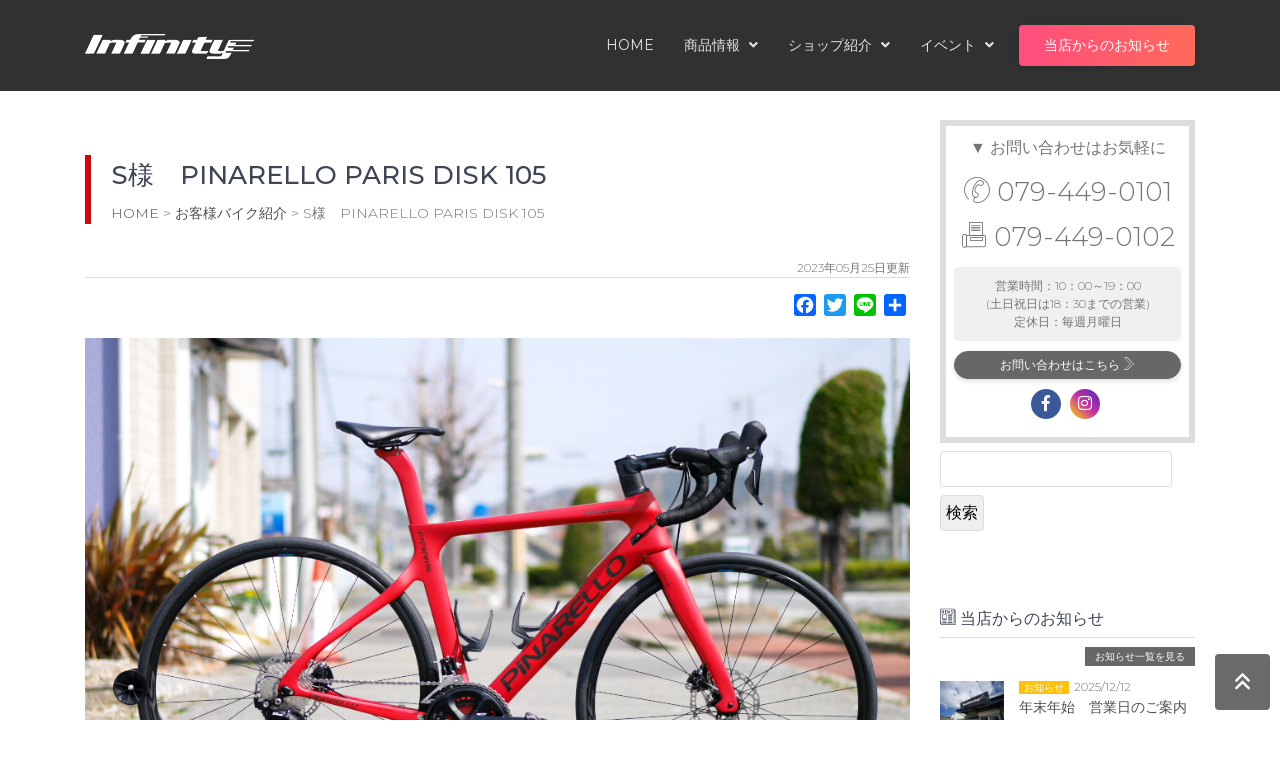

--- FILE ---
content_type: text/html; charset=UTF-8
request_url: https://infinity-jp.com/complete_bike/s%E6%A7%98%E3%80%80pinarello-paris-disk-105-2/
body_size: 13784
content:
<!DOCTYPE html>
<html lang="ja">
<head>
<!-- Global site tag (gtag.js) - Google Analytics -->
<script async src="https://www.googletagmanager.com/gtag/js?id=UA-11672745-1"></script>
<script>
window.dataLayer = window.dataLayer || [];
function gtag(){dataLayer.push(arguments);}
gtag('js', new Date());
gtag('config', 'UA-11672745-1');
</script>
<meta charset="UTF-8">
<title>  S様　PINARELLO PARIS DISK 105 : -INFINITY-兵庫県唯一のロードバイクを専門とするショップです。</title>
<meta http-equiv="X-UA-Compatible" content="IE=edge">
<meta name="viewport" content="width=device-width,initial-scale=1">
<meta name="description" content="インフィニティーは兵庫県唯一のロードバイクを専門とするショップです。 西日本のレジャー産業を盛り上げるため、スポーツサイクルに本気で取り組んでいます！ とにかくスポーツを楽しみたい方、初めてで良く分からないという方もお気軽にご来店下さい！ 他では見かけない多数の試乗車もご用意して、皆様のお越しをお待ちしております！ 取り扱いメーカーはピナレロ,コルナゴ,スコット,キャノンデール,ウィリエールなど多数。 ホイールは世界一軽量のライトウェイトを展示しております。 ぜひ一度ご来店ください。">
<!-- OGPタグ/twitterカード ------------------------------------------------------>
<meta property="og:url" content="ページのURL" />
<meta property="og:title" content="ページのタイトル" />
<meta property="og:type" content="ページのタイプ">
<meta property="og:description" content="記事の抜粋" />
<meta property="og:image" content="画像のURL" />
<meta name="twitter:card" content="カード種類" />
<meta property="og:site_name" content="サイト名" />
<meta property="og:locale" content="ja_JP" />
<!-- URLの正規化 ------------------------------------------------------>
<link rel="canonical" href="infinity-jp.com">
<!-- サイトアイコン ------------------------------------------------------>
<link rel="icon" href="画像URL" sizes="16x16" type="https://infinity-jp.com/wp-content/themes/re/images/icon16.png">
<link rel="icon" href="画像URL" sizes="32x32" type="https://infinity-jp.com/wp-content/themes/re/images/icon32.png">
<link rel="icon" href="画像URL" sizes="48x48" type="https://infinity-jp.com/wp-content/themes/re/images/icon48.png">
<link rel="icon" href="画像URL" sizes="62x62" type="https://infinity-jp.com/wp-content/themes/re/images/icon62.png">
<!-- スマホ用アイコン画像 ------------------------------------------------------>
<link rel="apple-touch-icon-precomposed" href="https://infinity-jp.com/wp-content/themes/re/images/icon150.png" />
<!-- Windows用タイル設定 ------------------------------------------------------>
<meta name="msapplication-TileImage" content="https://infinity-jp.com/wp-content/themes/re/images/icon270.png" />
<meta name="msapplication-TileColor" content="カラーコード（例：#F89174）" />
<!-- 電話番号・メールアドレスの変換設定 ------------------------------------------------------>
<meta name="format-detection" content="email=no,telephone=no,address=no">
<!-- Bootstrap Core CSS -->
<link href="https://infinity-jp.com/wp-content/themes/re/assets/node_modules/bootstrap/css/bootstrap.min.css" rel="stylesheet">
<!-- アニメーション CSS -->
<link href="https://infinity-jp.com/wp-content/themes/re/assets/node_modules/aos/dist/aos.css" rel="stylesheet">
<!-- This page slider css -->
<link href="https://infinity-jp.com/wp-content/themes/re/assets/node_modules/bootstrap-touch-slider/bootstrap-touch-slider.css" rel="stylesheet" media="all">
<!-- OWLSLIDER css -->
<link href="https://infinity-jp.com/wp-content/themes/re/assets/node_modules/owl.carousel/dist/assets/owl.theme.green.css" rel="stylesheet">
<!-- ページ要素css -->
<link href="https://infinity-jp.com/wp-content/themes/re/css/compornent.css" rel="stylesheet">
<!-- User css -->
<link href="https://infinity-jp.com/wp-content/themes/re/css/style.css" rel="stylesheet">
<link href="https://infinity-jp.com/wp-content/themes/re/css/user.css" rel="stylesheet">
<!-- fontawesome -->
<link rel="stylesheet" href="https://pro.fontawesome.com/releases/v5.0.13/css/all.css" integrity="sha384-oi8o31xSQq8S0RpBcb4FaLB8LJi9AT8oIdmS1QldR8Ui7KUQjNAnDlJjp55Ba8FG" crossorigin="anonymous">
<!-- HTML5 Shim and Respond.js IE8 support of HTML5 elements and media queries -->
<!-- WARNING: Respond.js doesn't work if you view the page via file:// -->
<!--[if lt IE 9]>
<script src="https://oss.maxcdn.com/libs/html5shiv/3.7.0/html5shiv.js"></script>
<script src="https://oss.maxcdn.com/libs/respond.js/1.4.2/respond.min.js"></script>
<![endif]-->
<meta name='robots' content='max-image-preview:large' />
<link rel='dns-prefetch' href='//static.addtoany.com' />
<script type="text/javascript">
window._wpemojiSettings = {"baseUrl":"https:\/\/s.w.org\/images\/core\/emoji\/14.0.0\/72x72\/","ext":".png","svgUrl":"https:\/\/s.w.org\/images\/core\/emoji\/14.0.0\/svg\/","svgExt":".svg","source":{"concatemoji":"https:\/\/infinity-jp.com\/wp-includes\/js\/wp-emoji-release.min.js?ver=6.3.7"}};
/*! This file is auto-generated */
!function(i,n){var o,s,e;function c(e){try{var t={supportTests:e,timestamp:(new Date).valueOf()};sessionStorage.setItem(o,JSON.stringify(t))}catch(e){}}function p(e,t,n){e.clearRect(0,0,e.canvas.width,e.canvas.height),e.fillText(t,0,0);var t=new Uint32Array(e.getImageData(0,0,e.canvas.width,e.canvas.height).data),r=(e.clearRect(0,0,e.canvas.width,e.canvas.height),e.fillText(n,0,0),new Uint32Array(e.getImageData(0,0,e.canvas.width,e.canvas.height).data));return t.every(function(e,t){return e===r[t]})}function u(e,t,n){switch(t){case"flag":return n(e,"\ud83c\udff3\ufe0f\u200d\u26a7\ufe0f","\ud83c\udff3\ufe0f\u200b\u26a7\ufe0f")?!1:!n(e,"\ud83c\uddfa\ud83c\uddf3","\ud83c\uddfa\u200b\ud83c\uddf3")&&!n(e,"\ud83c\udff4\udb40\udc67\udb40\udc62\udb40\udc65\udb40\udc6e\udb40\udc67\udb40\udc7f","\ud83c\udff4\u200b\udb40\udc67\u200b\udb40\udc62\u200b\udb40\udc65\u200b\udb40\udc6e\u200b\udb40\udc67\u200b\udb40\udc7f");case"emoji":return!n(e,"\ud83e\udef1\ud83c\udffb\u200d\ud83e\udef2\ud83c\udfff","\ud83e\udef1\ud83c\udffb\u200b\ud83e\udef2\ud83c\udfff")}return!1}function f(e,t,n){var r="undefined"!=typeof WorkerGlobalScope&&self instanceof WorkerGlobalScope?new OffscreenCanvas(300,150):i.createElement("canvas"),a=r.getContext("2d",{willReadFrequently:!0}),o=(a.textBaseline="top",a.font="600 32px Arial",{});return e.forEach(function(e){o[e]=t(a,e,n)}),o}function t(e){var t=i.createElement("script");t.src=e,t.defer=!0,i.head.appendChild(t)}"undefined"!=typeof Promise&&(o="wpEmojiSettingsSupports",s=["flag","emoji"],n.supports={everything:!0,everythingExceptFlag:!0},e=new Promise(function(e){i.addEventListener("DOMContentLoaded",e,{once:!0})}),new Promise(function(t){var n=function(){try{var e=JSON.parse(sessionStorage.getItem(o));if("object"==typeof e&&"number"==typeof e.timestamp&&(new Date).valueOf()<e.timestamp+604800&&"object"==typeof e.supportTests)return e.supportTests}catch(e){}return null}();if(!n){if("undefined"!=typeof Worker&&"undefined"!=typeof OffscreenCanvas&&"undefined"!=typeof URL&&URL.createObjectURL&&"undefined"!=typeof Blob)try{var e="postMessage("+f.toString()+"("+[JSON.stringify(s),u.toString(),p.toString()].join(",")+"));",r=new Blob([e],{type:"text/javascript"}),a=new Worker(URL.createObjectURL(r),{name:"wpTestEmojiSupports"});return void(a.onmessage=function(e){c(n=e.data),a.terminate(),t(n)})}catch(e){}c(n=f(s,u,p))}t(n)}).then(function(e){for(var t in e)n.supports[t]=e[t],n.supports.everything=n.supports.everything&&n.supports[t],"flag"!==t&&(n.supports.everythingExceptFlag=n.supports.everythingExceptFlag&&n.supports[t]);n.supports.everythingExceptFlag=n.supports.everythingExceptFlag&&!n.supports.flag,n.DOMReady=!1,n.readyCallback=function(){n.DOMReady=!0}}).then(function(){return e}).then(function(){var e;n.supports.everything||(n.readyCallback(),(e=n.source||{}).concatemoji?t(e.concatemoji):e.wpemoji&&e.twemoji&&(t(e.twemoji),t(e.wpemoji)))}))}((window,document),window._wpemojiSettings);
</script>
<style type="text/css">
img.wp-smiley,
img.emoji {
	display: inline !important;
	border: none !important;
	box-shadow: none !important;
	height: 1em !important;
	width: 1em !important;
	margin: 0 0.07em !important;
	vertical-align: -0.1em !important;
	background: none !important;
	padding: 0 !important;
}
</style>
	<link rel='stylesheet' id='sbi_styles-css' href='https://infinity-jp.com/wp-content/plugins/instagram-feed/css/sbi-styles.min.css?ver=6.2.4' type='text/css' media='all' />
<link rel='stylesheet' id='wp-block-library-css' href='https://infinity-jp.com/wp-includes/css/dist/block-library/style.min.css?ver=6.3.7' type='text/css' media='all' />
<style id='classic-theme-styles-inline-css' type='text/css'>
/*! This file is auto-generated */
.wp-block-button__link{color:#fff;background-color:#32373c;border-radius:9999px;box-shadow:none;text-decoration:none;padding:calc(.667em + 2px) calc(1.333em + 2px);font-size:1.125em}.wp-block-file__button{background:#32373c;color:#fff;text-decoration:none}
</style>
<style id='global-styles-inline-css' type='text/css'>
body{--wp--preset--color--black: #000000;--wp--preset--color--cyan-bluish-gray: #abb8c3;--wp--preset--color--white: #ffffff;--wp--preset--color--pale-pink: #f78da7;--wp--preset--color--vivid-red: #cf2e2e;--wp--preset--color--luminous-vivid-orange: #ff6900;--wp--preset--color--luminous-vivid-amber: #fcb900;--wp--preset--color--light-green-cyan: #7bdcb5;--wp--preset--color--vivid-green-cyan: #00d084;--wp--preset--color--pale-cyan-blue: #8ed1fc;--wp--preset--color--vivid-cyan-blue: #0693e3;--wp--preset--color--vivid-purple: #9b51e0;--wp--preset--gradient--vivid-cyan-blue-to-vivid-purple: linear-gradient(135deg,rgba(6,147,227,1) 0%,rgb(155,81,224) 100%);--wp--preset--gradient--light-green-cyan-to-vivid-green-cyan: linear-gradient(135deg,rgb(122,220,180) 0%,rgb(0,208,130) 100%);--wp--preset--gradient--luminous-vivid-amber-to-luminous-vivid-orange: linear-gradient(135deg,rgba(252,185,0,1) 0%,rgba(255,105,0,1) 100%);--wp--preset--gradient--luminous-vivid-orange-to-vivid-red: linear-gradient(135deg,rgba(255,105,0,1) 0%,rgb(207,46,46) 100%);--wp--preset--gradient--very-light-gray-to-cyan-bluish-gray: linear-gradient(135deg,rgb(238,238,238) 0%,rgb(169,184,195) 100%);--wp--preset--gradient--cool-to-warm-spectrum: linear-gradient(135deg,rgb(74,234,220) 0%,rgb(151,120,209) 20%,rgb(207,42,186) 40%,rgb(238,44,130) 60%,rgb(251,105,98) 80%,rgb(254,248,76) 100%);--wp--preset--gradient--blush-light-purple: linear-gradient(135deg,rgb(255,206,236) 0%,rgb(152,150,240) 100%);--wp--preset--gradient--blush-bordeaux: linear-gradient(135deg,rgb(254,205,165) 0%,rgb(254,45,45) 50%,rgb(107,0,62) 100%);--wp--preset--gradient--luminous-dusk: linear-gradient(135deg,rgb(255,203,112) 0%,rgb(199,81,192) 50%,rgb(65,88,208) 100%);--wp--preset--gradient--pale-ocean: linear-gradient(135deg,rgb(255,245,203) 0%,rgb(182,227,212) 50%,rgb(51,167,181) 100%);--wp--preset--gradient--electric-grass: linear-gradient(135deg,rgb(202,248,128) 0%,rgb(113,206,126) 100%);--wp--preset--gradient--midnight: linear-gradient(135deg,rgb(2,3,129) 0%,rgb(40,116,252) 100%);--wp--preset--font-size--small: 13px;--wp--preset--font-size--medium: 20px;--wp--preset--font-size--large: 36px;--wp--preset--font-size--x-large: 42px;--wp--preset--spacing--20: 0.44rem;--wp--preset--spacing--30: 0.67rem;--wp--preset--spacing--40: 1rem;--wp--preset--spacing--50: 1.5rem;--wp--preset--spacing--60: 2.25rem;--wp--preset--spacing--70: 3.38rem;--wp--preset--spacing--80: 5.06rem;--wp--preset--shadow--natural: 6px 6px 9px rgba(0, 0, 0, 0.2);--wp--preset--shadow--deep: 12px 12px 50px rgba(0, 0, 0, 0.4);--wp--preset--shadow--sharp: 6px 6px 0px rgba(0, 0, 0, 0.2);--wp--preset--shadow--outlined: 6px 6px 0px -3px rgba(255, 255, 255, 1), 6px 6px rgba(0, 0, 0, 1);--wp--preset--shadow--crisp: 6px 6px 0px rgba(0, 0, 0, 1);}:where(.is-layout-flex){gap: 0.5em;}:where(.is-layout-grid){gap: 0.5em;}body .is-layout-flow > .alignleft{float: left;margin-inline-start: 0;margin-inline-end: 2em;}body .is-layout-flow > .alignright{float: right;margin-inline-start: 2em;margin-inline-end: 0;}body .is-layout-flow > .aligncenter{margin-left: auto !important;margin-right: auto !important;}body .is-layout-constrained > .alignleft{float: left;margin-inline-start: 0;margin-inline-end: 2em;}body .is-layout-constrained > .alignright{float: right;margin-inline-start: 2em;margin-inline-end: 0;}body .is-layout-constrained > .aligncenter{margin-left: auto !important;margin-right: auto !important;}body .is-layout-constrained > :where(:not(.alignleft):not(.alignright):not(.alignfull)){max-width: var(--wp--style--global--content-size);margin-left: auto !important;margin-right: auto !important;}body .is-layout-constrained > .alignwide{max-width: var(--wp--style--global--wide-size);}body .is-layout-flex{display: flex;}body .is-layout-flex{flex-wrap: wrap;align-items: center;}body .is-layout-flex > *{margin: 0;}body .is-layout-grid{display: grid;}body .is-layout-grid > *{margin: 0;}:where(.wp-block-columns.is-layout-flex){gap: 2em;}:where(.wp-block-columns.is-layout-grid){gap: 2em;}:where(.wp-block-post-template.is-layout-flex){gap: 1.25em;}:where(.wp-block-post-template.is-layout-grid){gap: 1.25em;}.has-black-color{color: var(--wp--preset--color--black) !important;}.has-cyan-bluish-gray-color{color: var(--wp--preset--color--cyan-bluish-gray) !important;}.has-white-color{color: var(--wp--preset--color--white) !important;}.has-pale-pink-color{color: var(--wp--preset--color--pale-pink) !important;}.has-vivid-red-color{color: var(--wp--preset--color--vivid-red) !important;}.has-luminous-vivid-orange-color{color: var(--wp--preset--color--luminous-vivid-orange) !important;}.has-luminous-vivid-amber-color{color: var(--wp--preset--color--luminous-vivid-amber) !important;}.has-light-green-cyan-color{color: var(--wp--preset--color--light-green-cyan) !important;}.has-vivid-green-cyan-color{color: var(--wp--preset--color--vivid-green-cyan) !important;}.has-pale-cyan-blue-color{color: var(--wp--preset--color--pale-cyan-blue) !important;}.has-vivid-cyan-blue-color{color: var(--wp--preset--color--vivid-cyan-blue) !important;}.has-vivid-purple-color{color: var(--wp--preset--color--vivid-purple) !important;}.has-black-background-color{background-color: var(--wp--preset--color--black) !important;}.has-cyan-bluish-gray-background-color{background-color: var(--wp--preset--color--cyan-bluish-gray) !important;}.has-white-background-color{background-color: var(--wp--preset--color--white) !important;}.has-pale-pink-background-color{background-color: var(--wp--preset--color--pale-pink) !important;}.has-vivid-red-background-color{background-color: var(--wp--preset--color--vivid-red) !important;}.has-luminous-vivid-orange-background-color{background-color: var(--wp--preset--color--luminous-vivid-orange) !important;}.has-luminous-vivid-amber-background-color{background-color: var(--wp--preset--color--luminous-vivid-amber) !important;}.has-light-green-cyan-background-color{background-color: var(--wp--preset--color--light-green-cyan) !important;}.has-vivid-green-cyan-background-color{background-color: var(--wp--preset--color--vivid-green-cyan) !important;}.has-pale-cyan-blue-background-color{background-color: var(--wp--preset--color--pale-cyan-blue) !important;}.has-vivid-cyan-blue-background-color{background-color: var(--wp--preset--color--vivid-cyan-blue) !important;}.has-vivid-purple-background-color{background-color: var(--wp--preset--color--vivid-purple) !important;}.has-black-border-color{border-color: var(--wp--preset--color--black) !important;}.has-cyan-bluish-gray-border-color{border-color: var(--wp--preset--color--cyan-bluish-gray) !important;}.has-white-border-color{border-color: var(--wp--preset--color--white) !important;}.has-pale-pink-border-color{border-color: var(--wp--preset--color--pale-pink) !important;}.has-vivid-red-border-color{border-color: var(--wp--preset--color--vivid-red) !important;}.has-luminous-vivid-orange-border-color{border-color: var(--wp--preset--color--luminous-vivid-orange) !important;}.has-luminous-vivid-amber-border-color{border-color: var(--wp--preset--color--luminous-vivid-amber) !important;}.has-light-green-cyan-border-color{border-color: var(--wp--preset--color--light-green-cyan) !important;}.has-vivid-green-cyan-border-color{border-color: var(--wp--preset--color--vivid-green-cyan) !important;}.has-pale-cyan-blue-border-color{border-color: var(--wp--preset--color--pale-cyan-blue) !important;}.has-vivid-cyan-blue-border-color{border-color: var(--wp--preset--color--vivid-cyan-blue) !important;}.has-vivid-purple-border-color{border-color: var(--wp--preset--color--vivid-purple) !important;}.has-vivid-cyan-blue-to-vivid-purple-gradient-background{background: var(--wp--preset--gradient--vivid-cyan-blue-to-vivid-purple) !important;}.has-light-green-cyan-to-vivid-green-cyan-gradient-background{background: var(--wp--preset--gradient--light-green-cyan-to-vivid-green-cyan) !important;}.has-luminous-vivid-amber-to-luminous-vivid-orange-gradient-background{background: var(--wp--preset--gradient--luminous-vivid-amber-to-luminous-vivid-orange) !important;}.has-luminous-vivid-orange-to-vivid-red-gradient-background{background: var(--wp--preset--gradient--luminous-vivid-orange-to-vivid-red) !important;}.has-very-light-gray-to-cyan-bluish-gray-gradient-background{background: var(--wp--preset--gradient--very-light-gray-to-cyan-bluish-gray) !important;}.has-cool-to-warm-spectrum-gradient-background{background: var(--wp--preset--gradient--cool-to-warm-spectrum) !important;}.has-blush-light-purple-gradient-background{background: var(--wp--preset--gradient--blush-light-purple) !important;}.has-blush-bordeaux-gradient-background{background: var(--wp--preset--gradient--blush-bordeaux) !important;}.has-luminous-dusk-gradient-background{background: var(--wp--preset--gradient--luminous-dusk) !important;}.has-pale-ocean-gradient-background{background: var(--wp--preset--gradient--pale-ocean) !important;}.has-electric-grass-gradient-background{background: var(--wp--preset--gradient--electric-grass) !important;}.has-midnight-gradient-background{background: var(--wp--preset--gradient--midnight) !important;}.has-small-font-size{font-size: var(--wp--preset--font-size--small) !important;}.has-medium-font-size{font-size: var(--wp--preset--font-size--medium) !important;}.has-large-font-size{font-size: var(--wp--preset--font-size--large) !important;}.has-x-large-font-size{font-size: var(--wp--preset--font-size--x-large) !important;}
.wp-block-navigation a:where(:not(.wp-element-button)){color: inherit;}
:where(.wp-block-post-template.is-layout-flex){gap: 1.25em;}:where(.wp-block-post-template.is-layout-grid){gap: 1.25em;}
:where(.wp-block-columns.is-layout-flex){gap: 2em;}:where(.wp-block-columns.is-layout-grid){gap: 2em;}
.wp-block-pullquote{font-size: 1.5em;line-height: 1.6;}
</style>
<link rel='stylesheet' id='contact-form-7-css' href='https://infinity-jp.com/wp-content/plugins/contact-form-7/includes/css/styles.css?ver=5.8.1' type='text/css' media='all' />
<link rel='stylesheet' id='wp-pagenavi-css' href='https://infinity-jp.com/wp-content/plugins/wp-pagenavi/pagenavi-css.css?ver=2.70' type='text/css' media='all' />
<link rel='stylesheet' id='addtoany-css' href='https://infinity-jp.com/wp-content/plugins/add-to-any/addtoany.min.css?ver=1.16' type='text/css' media='all' />
<!--n2css--><script id="addtoany-core-js-before" type="text/javascript">
window.a2a_config=window.a2a_config||{};a2a_config.callbacks=[];a2a_config.overlays=[];a2a_config.templates={};a2a_localize = {
	Share: "共有",
	Save: "ブックマーク",
	Subscribe: "購読",
	Email: "メール",
	Bookmark: "ブックマーク",
	ShowAll: "すべて表示する",
	ShowLess: "小さく表示する",
	FindServices: "サービスを探す",
	FindAnyServiceToAddTo: "追加するサービスを今すぐ探す",
	PoweredBy: "Powered by",
	ShareViaEmail: "メールでシェアする",
	SubscribeViaEmail: "メールで購読する",
	BookmarkInYourBrowser: "ブラウザにブックマーク",
	BookmarkInstructions: "このページをブックマークするには、 Ctrl+D または \u2318+D を押下。",
	AddToYourFavorites: "お気に入りに追加",
	SendFromWebOrProgram: "任意のメールアドレスまたはメールプログラムから送信",
	EmailProgram: "メールプログラム",
	More: "詳細&#8230;",
	ThanksForSharing: "共有ありがとうございます !",
	ThanksForFollowing: "フォローありがとうございます !"
};
</script>
<script type='text/javascript' async src='https://static.addtoany.com/menu/page.js' id='addtoany-core-js'></script>
<script type='text/javascript' src='https://infinity-jp.com/wp-includes/js/jquery/jquery.min.js?ver=3.7.0' id='jquery-core-js'></script>
<script type='text/javascript' src='https://infinity-jp.com/wp-includes/js/jquery/jquery-migrate.min.js?ver=3.4.1' id='jquery-migrate-js'></script>
<script type='text/javascript' async src='https://infinity-jp.com/wp-content/plugins/add-to-any/addtoany.min.js?ver=1.1' id='addtoany-jquery-js'></script>
<link rel="https://api.w.org/" href="https://infinity-jp.com/wp-json/" /><link rel="alternate" type="application/json" href="https://infinity-jp.com/wp-json/wp/v2/complete_bike/40223" /><link rel="EditURI" type="application/rsd+xml" title="RSD" href="https://infinity-jp.com/xmlrpc.php?rsd" />
<meta name="generator" content="WordPress 6.3.7" />
<link rel="canonical" href="https://infinity-jp.com/complete_bike/s%e6%a7%98%e3%80%80pinarello-paris-disk-105-2/" />
<link rel='shortlink' href='https://infinity-jp.com/?p=40223' />
<link rel="alternate" type="application/json+oembed" href="https://infinity-jp.com/wp-json/oembed/1.0/embed?url=https%3A%2F%2Finfinity-jp.com%2Fcomplete_bike%2Fs%25e6%25a7%2598%25e3%2580%2580pinarello-paris-disk-105-2%2F" />
<link rel="alternate" type="text/xml+oembed" href="https://infinity-jp.com/wp-json/oembed/1.0/embed?url=https%3A%2F%2Finfinity-jp.com%2Fcomplete_bike%2Fs%25e6%25a7%2598%25e3%2580%2580pinarello-paris-disk-105-2%2F&#038;format=xml" />
<meta name="generator" content="Elementor 3.16.5; features: e_dom_optimization, e_optimized_assets_loading, additional_custom_breakpoints; settings: css_print_method-external, google_font-enabled, font_display-auto">
</head>
<body class="">
<a href="#main-wrapper" title="ページのトップへ戻る" class="topbtn">
<i class="far fa-angle-double-up"></i>
</a>
<!-- プリローダSTART ============================================================== -->
<div class="preloader">
<div class="loader">
<div class="loader__figure"></div>
<p class="loader__label">インフィニティーのWEBページへようこそ</p>
</div>
</div>
<!-- プリローダEND ============================================================== -->
<!-- main-wrapper START ============================================================== -->
<div id="main-wrapper">
<!-- header START ============================================================== -->
<header class="topbar">
<div class="header6">
<div class="container po-relative">
<nav class="navbar navbar-expand-lg h6-nav-bar">
<a href="/" class="navbar-brand">
<img src="https://infinity-jp.com/wp-content/themes/re/images/logo.png" alt="infinity">
</a>
<button class="navbar-toggler" type="button" data-toggle="collapse" data-target="#h6-info" aria-controls="h6-info" aria-expanded="false" aria-label="Toggle navigation">
<span class="ti-menu"></span>
</button>
<!-- メニュー部分============================================================== -->
<div class="collapse navbar-collapse hover-dropdown font-14 ml-auto" id="h6-info">
<ul class="navbar-nav ml-auto">
<li class="nav-item">
<a class="nav-link" href="/">HOME</a>
</li>
<!-- 商品情報メニュー============================================================== -->
<li class="nav-item dropdown">
<a class="nav-link dropdown-toggle" href="#" id="h6-dropdown" data-toggle="dropdown" aria-haspopup="true" aria-expanded="false">
商品情報 <i class="fa fa-angle-down m-l-5"></i> </a>
<ul class="b-none dropdown-menu font-14 animated fadeInUp">
<li>
<a class="dropdown-item" href="https://infinity-jp.com/item/bikeitem/"><i class="fa fa-angle-right"></i> BIKE</a>
</li>
<li>
<a class="dropdown-item" href="https://infinity-jp.com/item/wheelitem"><i class="fa fa-angle-right"></i> ホイール</a>
</li>
<li>
<a class="dropdown-item" href="https://infinity-jp.com/item/partsitem"><i class="fa fa-angle-right"></i> パーツ</a>
</li>
<li>
<a class="dropdown-item" href="https://infinity-jp.com/item/accessoriesitem"><i class="fa fa-angle-right"></i> アクセサリー</a>
</li>
<li>
<a class="dropdown-item" href="https://infinity-jp.com/item/otheritem"><i class="fa fa-angle-right"></i> その他</a>
</li>
<li>
<a class="dropdown-item" href="https://infinity-jp.com/complete_bike"><i class="fa fa-angle-right"></i> お客様バイク紹介</a>
</li>
</ul>
</li>
<!-- ショップ紹介メニュー============================================================== -->
<li class="nav-item dropdown">
<a class="nav-link dropdown-toggle" href="#" id="h7-dropdown" data-toggle="dropdown" aria-haspopup="true" aria-expanded="false">
ショップ紹介 <i class="fa fa-angle-down m-l-5"></i> </a>
<ul class="b-none dropdown-menu font-14 animated fadeInUp">
<li>
<a class="dropdown-item" href="https://infinity-jp.com/aboutus/"><i class="fa fa-angle-right"></i> インフィニティーとは</a>
</li>
<li>
<a class="dropdown-item" href="https://infinity-jp.com/test-ride/"><i class="fa fa-angle-right"></i> 試乗車</a>
</li>
<li>
<a class="dropdown-item" href="https://infinity-jp.com/carbonrepair/"><i class="fa fa-angle-right"></i> カーボン修理</a>
</li>
<li>
<a class="dropdown-item" href="https://infinity-jp.com/company/"><i class="fa fa-angle-right"></i> 店舗概要</a>
</li>
<li>
<a class="dropdown-item" href="https://infinity-jp.com/お問い合わせ/"><i class="fa fa-angle-right"></i> お問い合わせ</a>
</li>
</ul>
</li>
<!-- イベントメニュー============================================================== -->
<li class="nav-item dropdown">
<a class="nav-link dropdown-toggle" href="#" id="h8-dropdown" data-toggle="dropdown" aria-haspopup="true" aria-expanded="false">
イベント <i class="fa fa-angle-down m-l-5"></i> </a>
<ul class="b-none dropdown-menu font-14 animated fadeInUp">
<li>
<a class="dropdown-item" href="https://infinity-jp.com/ツーリング/"><i class="fa fa-angle-right"></i> ツーリングについて</a>
</li>
<li>
<a class="dropdown-item" href="https://infinity-jp.com/eventblog/"><i class="fa fa-angle-right"></i> ツーリング報告</a>
</li>
</ul>
</li>
</ul>
<!-- お問い合わせ　============================================================== -->
<div class="act-buttons">
<a href="https://infinity-jp.com/post-all/" title="INFINITY BBS"><button class="btn btn-danger-gradiant font-14">当店からのお知らせ</button></a>
</div>
</div>
<!-- メニュー部分終わり==================================== -->
</nav>
</div>
</div>
</header>
<!-- header END ============================================================== --><!-- ページ内容 START ============================================================== -->
<div class="page-wrapper">
<!-- container-fluid START ============================================================== -->
<div class="container-fluid">
<!-- コンテンツ部分 START ============================================================== -->
<div class="container">
<div class="row">
<div class="col-md-9 contents">
<section id="eitor">
<div class="headtitle">
<h1>S様　PINARELLO PARIS DISK 105</h1>
<div class="breadcrumbs">
<!-- Breadcrumb NavXT 7.2.0 -->
<span property="itemListElement" typeof="ListItem"><a property="item" typeof="WebPage" title="-INFINITY-兵庫県唯一のロードバイクを専門とするショップです。へ移動" href="https://infinity-jp.com" class="home"><span property="name">HOME</span></a><meta property="position" content="1"></span> &gt; <span property="itemListElement" typeof="ListItem"><a property="item" typeof="WebPage" title="お客様バイク紹介へ移動する" href="https://infinity-jp.com/complete_bike/" class="archive post-complete_bike-archive" ><span property="name">お客様バイク紹介</span></a><meta property="position" content="2"></span> &gt; <span property="itemListElement" typeof="ListItem"><span property="name" class="post post-complete_bike current-item">S様　PINARELLO PARIS DISK 105</span><meta property="url" content="https://infinity-jp.com/complete_bike/s%e6%a7%98%e3%80%80pinarello-paris-disk-105-2/"><meta property="position" content="3"></span></div>
</div>
<div style="font-size: 12px;" align="right">
2023年05月25日更新
</div>
<div class="edit">

<div class="addtoany_share_save_container addtoany_content addtoany_content_top"><div class="a2a_kit a2a_kit_size_22 addtoany_list" data-a2a-url="https://infinity-jp.com/complete_bike/s%e6%a7%98%e3%80%80pinarello-paris-disk-105-2/" data-a2a-title="S様　PINARELLO PARIS DISK 105"><a class="a2a_button_facebook" href="https://www.addtoany.com/add_to/facebook?linkurl=https%3A%2F%2Finfinity-jp.com%2Fcomplete_bike%2Fs%25e6%25a7%2598%25e3%2580%2580pinarello-paris-disk-105-2%2F&amp;linkname=S%E6%A7%98%E3%80%80PINARELLO%20PARIS%20DISK%20105" title="Facebook" rel="nofollow noopener" target="_blank"></a><a class="a2a_button_twitter" href="https://www.addtoany.com/add_to/twitter?linkurl=https%3A%2F%2Finfinity-jp.com%2Fcomplete_bike%2Fs%25e6%25a7%2598%25e3%2580%2580pinarello-paris-disk-105-2%2F&amp;linkname=S%E6%A7%98%E3%80%80PINARELLO%20PARIS%20DISK%20105" title="Twitter" rel="nofollow noopener" target="_blank"></a><a class="a2a_button_line" href="https://www.addtoany.com/add_to/line?linkurl=https%3A%2F%2Finfinity-jp.com%2Fcomplete_bike%2Fs%25e6%25a7%2598%25e3%2580%2580pinarello-paris-disk-105-2%2F&amp;linkname=S%E6%A7%98%E3%80%80PINARELLO%20PARIS%20DISK%20105" title="Line" rel="nofollow noopener" target="_blank"></a><a class="a2a_dd addtoany_share_save addtoany_share" href="https://www.addtoany.com/share"></a></div></div><p><a href="https://infinity-jp.com/wp-content/uploads/2023/05/P1170419.jpg"><img decoding="async" fetchpriority="high" class="alignnone size-full wp-image-40521" src="https://infinity-jp.com/wp-content/uploads/2023/05/P1170419.jpg" alt="" width="1000" height="667" srcset="https://infinity-jp.com/wp-content/uploads/2023/05/P1170419.jpg 1000w, https://infinity-jp.com/wp-content/uploads/2023/05/P1170419-400x267.jpg 400w, https://infinity-jp.com/wp-content/uploads/2023/05/P1170419-768x512.jpg 768w" sizes="(max-width: 1000px) 100vw, 1000px" /></a></p>
<p>ロードバイクをまた始めたい！と、ご相談いただきました。</p>
<p>店頭に展示していたPARIS DISKのデザイン・カラーに惹かれ後日ご契約に再度ご来店。ご兄弟でロードバイクに乗るそうで一緒にご来店されておりました。</p>
<p>納車後は久々のロードバイクを楽しんでおられますでしょうか。</p>
<p>また点検などいつでもお立ち寄りください。ご購入ありがとうございました。</p>
<table style="border-collapse: collapse; width: 100%;" border="0">
<tbody>
<tr>
<td style="width: 33.3333%;"><a href="https://infinity-jp.com/wp-content/uploads/2023/05/P1160842.jpg"><img decoding="async" class="alignnone size-full wp-image-40520" src="https://infinity-jp.com/wp-content/uploads/2023/05/P1160842.jpg" alt="" width="1000" height="667" srcset="https://infinity-jp.com/wp-content/uploads/2023/05/P1160842.jpg 1000w, https://infinity-jp.com/wp-content/uploads/2023/05/P1160842-400x267.jpg 400w, https://infinity-jp.com/wp-content/uploads/2023/05/P1160842-768x512.jpg 768w" sizes="(max-width: 1000px) 100vw, 1000px" /></a></td>
<td style="width: 33.3333%;"><a href="https://infinity-jp.com/wp-content/uploads/2023/05/P1170428.jpg"><img decoding="async" class="alignnone size-full wp-image-40522" src="https://infinity-jp.com/wp-content/uploads/2023/05/P1170428.jpg" alt="" width="1000" height="667" srcset="https://infinity-jp.com/wp-content/uploads/2023/05/P1170428.jpg 1000w, https://infinity-jp.com/wp-content/uploads/2023/05/P1170428-400x267.jpg 400w, https://infinity-jp.com/wp-content/uploads/2023/05/P1170428-768x512.jpg 768w" sizes="(max-width: 1000px) 100vw, 1000px" /></a></td>
<td style="width: 33.3333%;"><a href="https://infinity-jp.com/wp-content/uploads/2023/05/P1170426.jpg"><img decoding="async" loading="lazy" class="alignnone size-full wp-image-40523" src="https://infinity-jp.com/wp-content/uploads/2023/05/P1170426.jpg" alt="" width="1000" height="667" srcset="https://infinity-jp.com/wp-content/uploads/2023/05/P1170426.jpg 1000w, https://infinity-jp.com/wp-content/uploads/2023/05/P1170426-400x267.jpg 400w, https://infinity-jp.com/wp-content/uploads/2023/05/P1170426-768x512.jpg 768w" sizes="(max-width: 1000px) 100vw, 1000px" /></a></td>
</tr>
</tbody>
</table>
<p>&nbsp;</p>
</div>
</section>
<div class="paging">
    <div class="next"><a href="https://infinity-jp.com/complete_bike/a%e6%a7%98%e3%80%80focus-izalco-max-disc-ultegra-di2/" rel="next">NEXT <i class="fa fa-chevron-circle-right"></i></a></div>
    <div class="prev"><a href="https://infinity-jp.com/complete_bike/w%e6%a7%98%e3%80%80ridley-fenix/" rel="prev"><i class="fa fa-chevron-circle-left"></i> PREV</a></div>
</div>
<!-- Handling manufacturer start -->
</div>
<aside class="col-md-3 sidebar">
<div class="contactbox">
<p>▼ お問い合わせはお気軽に</p>
<p class="telno"><i class="icon-Phone-2"></i> 079-449-0101</p>
<p class="telno"><i class="icon-Fax"></i> 079-449-0102</p>
<div class="contactdetail">
営業時間：10：00～19：00<br>(土日祝日は18：30までの営業)<br>
定休日：毎週月曜日
</div>
<a href="https://infinity-jp.com/お問い合わせ/" title="お問い合わせ"><button type="button" class="btn btn-rounded btn-block btn-sm btn-danger">お問い合わせはこちら
<i class="icon-Arrow-Forward2"></i>
</button></a>
<div class="light snsbtn">
<a href="https://www.facebook.com/infinitycyclebike/" class="snsfb" target="_blank"><i class="fab fa-facebook-f"></i></a>
<a href="https://www.instagram.com/cycleshop_infinity/" class="snsinsta"><i class="fab fa-instagram" target="_blank"></i></a>
</div>
</div>
<div class="serchbox01">
<form role="search" method="get" id="searchform" action="/" >
<input type="text" value="" name="s" class="s" />
<input type="submit" class="searchsubmit" value="検索" />
</form>
</div>
<div class="tagbox">
</div>
<div class="bannarbox">
 </div>
<div class="sidenewsbox sidebarbox">
<h2><i class="icon-Newspaper-2"></i> 当店からのお知らせ</h2>
<div class="iconbtn"><a href="https://infinity-jp.com/post-all/" title="お知らせ一覧を見る">お知らせ一覧を見る</a></div>

<div class="sidenewsdetailbox">
<div class="row">
<div class="col-3 no-gutter">
<a href="https://infinity-jp.com/2025/12/%e5%b9%b4%e6%9c%ab%e5%b9%b4%e5%a7%8b%e3%80%80%e5%96%b6%e6%a5%ad%e6%97%a5%e3%81%ae%e3%81%94%e6%a1%88%e5%86%85-9/" title="年末年始　営業日のご案内">
<div class="home-thumb sideimg">
<a href="https://infinity-jp.com/2025/12/%e5%b9%b4%e6%9c%ab%e5%b9%b4%e5%a7%8b%e3%80%80%e5%96%b6%e6%a5%ad%e6%97%a5%e3%81%ae%e3%81%94%e6%a1%88%e5%86%85-9/" title="年末年始　営業日のご案内">
<img width="150" height="150" src="https://infinity-jp.com/wp-content/uploads/2018/07/DSC03269-e1530936307747-150x150.jpg" class="img-responsive wp-post-image" alt="" decoding="async" loading="lazy" srcset="https://infinity-jp.com/wp-content/uploads/2018/07/DSC03269-e1530936307747-150x150.jpg 150w, https://infinity-jp.com/wp-content/uploads/2018/07/DSC03269-e1530936307747-400x400.jpg 400w, https://infinity-jp.com/wp-content/uploads/2018/07/DSC03269-e1530936307747.jpg 667w" sizes="(max-width: 150px) 100vw, 150px" /></a>
</div>
</a>
</div>
<div class="col-9 rightpnone">
<p class="subnewsdate"><span class="subicon">
お知らせ</span>2025/12/12</p>
<h4><a href="https://infinity-jp.com/2025/12/%e5%b9%b4%e6%9c%ab%e5%b9%b4%e5%a7%8b%e3%80%80%e5%96%b6%e6%a5%ad%e6%97%a5%e3%81%ae%e3%81%94%e6%a1%88%e5%86%85-9/" name="年末年始　営業日のご案内">年末年始　営業日のご案内</a></h4>
<div class="subnewstext">
年末は28日(日)まで営業！

12/29（月）～　1/3（土）お休み

年始は1/4(日)より通常……</div>
</div>
</div>
</div>

<div class="sidenewsdetailbox">
<div class="row">
<div class="col-3 no-gutter">
<a href="https://infinity-jp.com/2025/11/2026%e5%b9%b4-%e3%82%ab%e3%83%ac%e3%83%b3%e3%83%80%e3%83%bc/" title="2026年 カレンダー">
<div class="home-thumb sideimg">
<a href="https://infinity-jp.com/2025/11/2026%e5%b9%b4-%e3%82%ab%e3%83%ac%e3%83%b3%e3%83%80%e3%83%bc/" title="2026年 カレンダー">
<img width="150" height="150" src="https://infinity-jp.com/wp-content/uploads/2025/11/P1270743-1-e1764483768639-150x150.jpg" class="img-responsive wp-post-image" alt="" decoding="async" loading="lazy" srcset="https://infinity-jp.com/wp-content/uploads/2025/11/P1270743-1-e1764483768639-150x150.jpg 150w, https://infinity-jp.com/wp-content/uploads/2025/11/P1270743-1-e1764483768639-400x400.jpg 400w, https://infinity-jp.com/wp-content/uploads/2025/11/P1270743-1-e1764483768639-1024x1024.jpg 1024w, https://infinity-jp.com/wp-content/uploads/2025/11/P1270743-1-e1764483768639-768x768.jpg 768w, https://infinity-jp.com/wp-content/uploads/2025/11/P1270743-1-e1764483768639.jpg 1438w" sizes="(max-width: 150px) 100vw, 150px" /></a>
</div>
</a>
</div>
<div class="col-9 rightpnone">
<p class="subnewsdate"><span class="subicon">
お知らせ</span>2025/11/30</p>
<h4><a href="https://infinity-jp.com/2025/11/2026%e5%b9%b4-%e3%82%ab%e3%83%ac%e3%83%b3%e3%83%80%e3%83%bc/" name="2026年 カレンダー">2026年 カレンダー</a></h4>
<div class="subnewstext">





2026年のカレンダーがご用意できました。



当店でお買い物いただいた方へお配りしてお……</div>
</div>
</div>
</div>

<div class="sidenewsdetailbox">
<div class="row">
<div class="col-3 no-gutter">
<a href="https://infinity-jp.com/2025/11/%e5%96%b6%e6%a5%ad%e6%97%a5%e3%81%ae%e3%81%94%e6%a1%88%e5%86%85-44/" title="営業日のご案内">
<div class="home-thumb sideimg">
<a href="https://infinity-jp.com/2025/11/%e5%96%b6%e6%a5%ad%e6%97%a5%e3%81%ae%e3%81%94%e6%a1%88%e5%86%85-44/" title="営業日のご案内">
<img width="150" height="150" src="https://infinity-jp.com/wp-content/uploads/2018/07/DSC03269-e1530936307747-150x150.jpg" class="img-responsive wp-post-image" alt="" decoding="async" loading="lazy" srcset="https://infinity-jp.com/wp-content/uploads/2018/07/DSC03269-e1530936307747-150x150.jpg 150w, https://infinity-jp.com/wp-content/uploads/2018/07/DSC03269-e1530936307747-400x400.jpg 400w, https://infinity-jp.com/wp-content/uploads/2018/07/DSC03269-e1530936307747.jpg 667w" sizes="(max-width: 150px) 100vw, 150px" /></a>
</div>
</a>
</div>
<div class="col-9 rightpnone">
<p class="subnewsdate"><span class="subicon">
お知らせ</span>2025/11/20</p>
<h4><a href="https://infinity-jp.com/2025/11/%e5%96%b6%e6%a5%ad%e6%97%a5%e3%81%ae%e3%81%94%e6%a1%88%e5%86%85-44/" name="営業日のご案内">営業日のご案内</a></h4>
<div class="subnewstext">

11/24(月)の祝日は営業。



翌日11/25(火)は振替休日とさせていただきますので、よろ……</div>
</div>
</div>
</div>

<div class="sidenewsdetailbox">
<div class="row">
<div class="col-3 no-gutter">
<a href="https://infinity-jp.com/2025/10/%e5%96%b6%e6%a5%ad%e6%97%a5%e3%81%ae%e3%81%94%e6%a1%88%e5%86%85-43/" title="営業日のご案内">
<div class="home-thumb sideimg">
<a href="https://infinity-jp.com/2025/10/%e5%96%b6%e6%a5%ad%e6%97%a5%e3%81%ae%e3%81%94%e6%a1%88%e5%86%85-43/" title="営業日のご案内">
<img width="150" height="150" src="https://infinity-jp.com/wp-content/uploads/2018/07/DSC03269-e1530936307747-150x150.jpg" class="img-responsive wp-post-image" alt="" decoding="async" loading="lazy" srcset="https://infinity-jp.com/wp-content/uploads/2018/07/DSC03269-e1530936307747-150x150.jpg 150w, https://infinity-jp.com/wp-content/uploads/2018/07/DSC03269-e1530936307747-400x400.jpg 400w, https://infinity-jp.com/wp-content/uploads/2018/07/DSC03269-e1530936307747.jpg 667w" sizes="(max-width: 150px) 100vw, 150px" /></a>
</div>
</a>
</div>
<div class="col-9 rightpnone">
<p class="subnewsdate"><span class="subicon">
お知らせ</span>2025/10/28</p>
<h4><a href="https://infinity-jp.com/2025/10/%e5%96%b6%e6%a5%ad%e6%97%a5%e3%81%ae%e3%81%94%e6%a1%88%e5%86%85-43/" name="営業日のご案内">営業日のご案内</a></h4>
<div class="subnewstext">

11/3(月)の祝日は営業。



翌日11/4(火)は振替休日とさせていただきますので、よろしく……</div>
</div>
</div>
</div>

<div class="sidenewsdetailbox">
<div class="row">
<div class="col-3 no-gutter">
<a href="https://infinity-jp.com/2025/10/%e5%96%b6%e6%a5%ad%e6%97%a5%e3%81%ae%e3%81%94%e6%a1%88%e5%86%85-42/" title="営業日のご案内">
<div class="home-thumb sideimg">
<a href="https://infinity-jp.com/2025/10/%e5%96%b6%e6%a5%ad%e6%97%a5%e3%81%ae%e3%81%94%e6%a1%88%e5%86%85-42/" title="営業日のご案内">
<img width="150" height="150" src="https://infinity-jp.com/wp-content/uploads/2018/07/DSC03269-e1530936307747-150x150.jpg" class="img-responsive wp-post-image" alt="" decoding="async" loading="lazy" srcset="https://infinity-jp.com/wp-content/uploads/2018/07/DSC03269-e1530936307747-150x150.jpg 150w, https://infinity-jp.com/wp-content/uploads/2018/07/DSC03269-e1530936307747-400x400.jpg 400w, https://infinity-jp.com/wp-content/uploads/2018/07/DSC03269-e1530936307747.jpg 667w" sizes="(max-width: 150px) 100vw, 150px" /></a>
</div>
</a>
</div>
<div class="col-9 rightpnone">
<p class="subnewsdate"><span class="subicon">
お知らせ</span>2025/10/07</p>
<h4><a href="https://infinity-jp.com/2025/10/%e5%96%b6%e6%a5%ad%e6%97%a5%e3%81%ae%e3%81%94%e6%a1%88%e5%86%85-42/" name="営業日のご案内">営業日のご案内</a></h4>
<div class="subnewstext">

10/13(月)の祝日は営業。



翌日10/14(火)は振替休日とさせていただきますので、よろ……</div>
</div>
</div>
</div>
</div>
<div class="sidenewsbox sidebarbox">
<h2><i class="icon-Newspaper-2"></i> お客様バイク紹介</h2>
<div class="iconbtn"><a href="https://infinity-jp.com/complete_bike/" title="納車情報一覧を見る">お客様バイク紹介一覧を見る</a></div>
<div class="sidenewsdetailbox">
<div class="row">
<div class="col-3 no-gutter">
<a href="" title="">
<div class="home-thumb sideimg">
<a href="https://infinity-jp.com/complete_bike/m%e6%a7%98%e3%80%80pinarello-f9%e3%80%80%e3%82%ab%e3%82%b9%e3%82%bf%e3%83%a0%e5%ae%8c%e6%88%90%e8%bb%8a/" title="M様　PINARELLO F9　カスタム完成車">
<img width="150" height="150" src="https://infinity-jp.com/wp-content/uploads/2025/11/DSC02938-150x150.jpg" class="img-responsive wp-post-image" alt="" decoding="async" loading="lazy" srcset="https://infinity-jp.com/wp-content/uploads/2025/11/DSC02938-150x150.jpg 150w, https://infinity-jp.com/wp-content/uploads/2025/11/DSC02938-400x400.jpg 400w, https://infinity-jp.com/wp-content/uploads/2025/11/DSC02938-768x768.jpg 768w, https://infinity-jp.com/wp-content/uploads/2025/11/DSC02938.jpg 1000w" sizes="(max-width: 150px) 100vw, 150px" /></a>
</div>
</a>
</div>
<div class="col-9 rightpnone">
<p class="subnewsdate">2025/12/09</p>
<h4><a href="https://infinity-jp.com/complete_bike/m%e6%a7%98%e3%80%80pinarello-f9%e3%80%80%e3%82%ab%e3%82%b9%e3%82%bf%e3%83%a0%e5%ae%8c%e6%88%90%e8%bb%8a/" name="M様　PINARELLO F9　カスタム完成車">M様　PINARELLO F9　カスタム完成車</a></h4>
<div class="subnewstext">





リムブレーキのロードバイクからお乗り換えです。



当初は別のメーカーを検討されていまし……</div>
</div>
</div>
</div>
<div class="sidenewsdetailbox">
<div class="row">
<div class="col-3 no-gutter">
<a href="" title="">
<div class="home-thumb sideimg">
<a href="https://infinity-jp.com/complete_bike/s%e6%a7%98%e3%80%80yonex-carbonex-hr-disc/" title="S様　YONEX CARBONEX HR DISC">
<img width="150" height="150" src="https://infinity-jp.com/wp-content/uploads/2025/12/P1270638-1-e1764916385685-150x150.jpg" class="img-responsive wp-post-image" alt="" decoding="async" loading="lazy" srcset="https://infinity-jp.com/wp-content/uploads/2025/12/P1270638-1-e1764916385685-150x150.jpg 150w, https://infinity-jp.com/wp-content/uploads/2025/12/P1270638-1-e1764916385685-400x400.jpg 400w, https://infinity-jp.com/wp-content/uploads/2025/12/P1270638-1-e1764916385685-1024x1024.jpg 1024w, https://infinity-jp.com/wp-content/uploads/2025/12/P1270638-1-e1764916385685-768x768.jpg 768w, https://infinity-jp.com/wp-content/uploads/2025/12/P1270638-1-e1764916385685.jpg 1438w" sizes="(max-width: 150px) 100vw, 150px" /></a>
</div>
</a>
</div>
<div class="col-9 rightpnone">
<p class="subnewsdate">2025/12/05</p>
<h4><a href="https://infinity-jp.com/complete_bike/s%e6%a7%98%e3%80%80yonex-carbonex-hr-disc/" name="S様　YONEX CARBONEX HR DISC">S様　YONEX CARBONEX HR DISC</a></h4>
<div class="subnewstext">





どちらかと言うと登りのライドが多く昨年は乗鞍にも出場。ヒルクライムと言えば有名なあの方が乗……</div>
</div>
</div>
</div>
<div class="sidenewsdetailbox">
<div class="row">
<div class="col-3 no-gutter">
<a href="" title="">
<div class="home-thumb sideimg">
<a href="https://infinity-jp.com/complete_bike/n%e6%a7%98%e3%80%80scott-addict-%e6%b2%bc%e6%9c%ac%e6%a7%98/" title="N様　SCOTT ADDICT RC PRO HMX">
<img width="150" height="150" src="https://infinity-jp.com/wp-content/uploads/2025/05/IMG_0017-150x150.jpg" class="img-responsive wp-post-image" alt="" decoding="async" loading="lazy" srcset="https://infinity-jp.com/wp-content/uploads/2025/05/IMG_0017-150x150.jpg 150w, https://infinity-jp.com/wp-content/uploads/2025/05/IMG_0017-400x400.jpg 400w, https://infinity-jp.com/wp-content/uploads/2025/05/IMG_0017-1024x1024.jpg 1024w, https://infinity-jp.com/wp-content/uploads/2025/05/IMG_0017-768x768.jpg 768w, https://infinity-jp.com/wp-content/uploads/2025/05/IMG_0017-1536x1536.jpg 1536w, https://infinity-jp.com/wp-content/uploads/2025/05/IMG_0017.jpg 2048w" sizes="(max-width: 150px) 100vw, 150px" /></a>
</div>
</a>
</div>
<div class="col-9 rightpnone">
<p class="subnewsdate">2025/12/05</p>
<h4><a href="https://infinity-jp.com/complete_bike/n%e6%a7%98%e3%80%80scott-addict-%e6%b2%bc%e6%9c%ac%e6%a7%98/" name="N様　SCOTT ADDICT RC PRO HMX">N様　SCOTT ADDICT RC PRO HMX</a></h4>
<div class="subnewstext">





「富士ヒルや乗鞍へ出場のため登り向きのバイクが欲しい」とお乗り換えのご相談でご来店。フレー……</div>
</div>
</div>
</div>
<div class="sidenewsdetailbox">
<div class="row">
<div class="col-3 no-gutter">
<a href="" title="">
<div class="home-thumb sideimg">
<a href="https://infinity-jp.com/complete_bike/focus%e3%80%80izalco-max-9%e3%80%80%e3%82%ab%e3%82%b9%e3%82%bf%e3%83%a0%e4%bb%95%e6%a7%98/" title="FOCUS　IZALCO MAX 9　カスタム仕様">
<img width="150" height="150" src="https://infinity-jp.com/wp-content/uploads/2025/10/IMG_0059-150x150.jpg" class="img-responsive wp-post-image" alt="" decoding="async" loading="lazy" srcset="https://infinity-jp.com/wp-content/uploads/2025/10/IMG_0059-150x150.jpg 150w, https://infinity-jp.com/wp-content/uploads/2025/10/IMG_0059-400x400.jpg 400w, https://infinity-jp.com/wp-content/uploads/2025/10/IMG_0059-1024x1024.jpg 1024w, https://infinity-jp.com/wp-content/uploads/2025/10/IMG_0059-768x768.jpg 768w, https://infinity-jp.com/wp-content/uploads/2025/10/IMG_0059-1536x1536.jpg 1536w, https://infinity-jp.com/wp-content/uploads/2025/10/IMG_0059.jpg 2000w" sizes="(max-width: 150px) 100vw, 150px" /></a>
</div>
</a>
</div>
<div class="col-9 rightpnone">
<p class="subnewsdate">2025/10/26</p>
<h4><a href="https://infinity-jp.com/complete_bike/focus%e3%80%80izalco-max-9%e3%80%80%e3%82%ab%e3%82%b9%e3%82%bf%e3%83%a0%e4%bb%95%e6%a7%98/" name="FOCUS　IZALCO MAX 9　カスタム仕様">FOCUS　IZALCO MAX 9　カスタム仕様</a></h4>
<div class="subnewstext">





リムブレーキからのお乗り換えです。



完成車のままでもかなり良いバイクですが、後で色々……</div>
</div>
</div>
</div>
<div class="sidenewsdetailbox">
<div class="row">
<div class="col-3 no-gutter">
<a href="" title="">
<div class="home-thumb sideimg">
<a href="https://infinity-jp.com/complete_bike/t%e6%a7%98%e3%80%80colnago-v3%e3%80%80dura-ace-%e7%b5%84%e3%81%bf%e6%8f%9b%e3%81%88/" title="T様　COLNAGO V3　DURA-ACE 組み換え">
<img width="150" height="150" src="https://infinity-jp.com/wp-content/uploads/2025/10/IMG_0054-150x150.jpg" class="img-responsive wp-post-image" alt="" decoding="async" loading="lazy" srcset="https://infinity-jp.com/wp-content/uploads/2025/10/IMG_0054-150x150.jpg 150w, https://infinity-jp.com/wp-content/uploads/2025/10/IMG_0054-400x400.jpg 400w, https://infinity-jp.com/wp-content/uploads/2025/10/IMG_0054-1024x1024.jpg 1024w, https://infinity-jp.com/wp-content/uploads/2025/10/IMG_0054-768x768.jpg 768w, https://infinity-jp.com/wp-content/uploads/2025/10/IMG_0054-1536x1536.jpg 1536w, https://infinity-jp.com/wp-content/uploads/2025/10/IMG_0054.jpg 2048w" sizes="(max-width: 150px) 100vw, 150px" /></a>
</div>
</a>
</div>
<div class="col-9 rightpnone">
<p class="subnewsdate">2025/10/03</p>
<h4><a href="https://infinity-jp.com/complete_bike/t%e6%a7%98%e3%80%80colnago-v3%e3%80%80dura-ace-%e7%b5%84%e3%81%bf%e6%8f%9b%e3%81%88/" name="T様　COLNAGO V3　DURA-ACE 組み換え">T様　COLNAGO V3　DURA-ACE 組み換え</a></h4>
<div class="subnewstext">



















当店で自転車をご購入いただいてから、ハンドルやホイールなどを少……</div>
</div>
</div>
</div>
<div class="sidenewsdetailbox">
<div class="row">
<div class="col-3 no-gutter">
<a href="" title="">
<div class="home-thumb sideimg">
<a href="https://infinity-jp.com/complete_bike/a%e6%a7%98%e3%80%80yonex-growent-105di2%e3%80%80/" title="A様　YONEX  GROWENT 105Di2　">
<img width="150" height="150" src="https://infinity-jp.com/wp-content/uploads/2025/07/IMG_0031-150x150.jpg" class="img-responsive wp-post-image" alt="" decoding="async" loading="lazy" srcset="https://infinity-jp.com/wp-content/uploads/2025/07/IMG_0031-150x150.jpg 150w, https://infinity-jp.com/wp-content/uploads/2025/07/IMG_0031-400x400.jpg 400w, https://infinity-jp.com/wp-content/uploads/2025/07/IMG_0031-1024x1024.jpg 1024w, https://infinity-jp.com/wp-content/uploads/2025/07/IMG_0031-768x768.jpg 768w, https://infinity-jp.com/wp-content/uploads/2025/07/IMG_0031.jpg 1080w" sizes="(max-width: 150px) 100vw, 150px" /></a>
</div>
</a>
</div>
<div class="col-9 rightpnone">
<p class="subnewsdate">2025/08/16</p>
<h4><a href="https://infinity-jp.com/complete_bike/a%e6%a7%98%e3%80%80yonex-growent-105di2%e3%80%80/" name="A様　YONEX  GROWENT 105Di2　">A様　YONEX  GROWENT 105Di2　</a></h4>
<div class="subnewstext">



























YONEXが気になるとの事で試乗会にもきていた……</div>
</div>
</div>
</div>
<div class="sidenewsdetailbox">
<div class="row">
<div class="col-3 no-gutter">
<a href="" title="">
<div class="home-thumb sideimg">
<a href="https://infinity-jp.com/complete_bike/i%e6%a7%98%e3%80%80boma-th-w35tl/" title="I様　BOMA TH-W35TL">
<img width="150" height="150" src="https://infinity-jp.com/wp-content/uploads/2025/08/P1250510-1-e1761900903874-150x150.jpg" class="img-responsive wp-post-image" alt="" decoding="async" loading="lazy" srcset="https://infinity-jp.com/wp-content/uploads/2025/08/P1250510-1-e1761900903874-150x150.jpg 150w, https://infinity-jp.com/wp-content/uploads/2025/08/P1250510-1-e1761900903874-400x400.jpg 400w, https://infinity-jp.com/wp-content/uploads/2025/08/P1250510-1-e1761900903874-1024x1024.jpg 1024w, https://infinity-jp.com/wp-content/uploads/2025/08/P1250510-1-e1761900903874-768x768.jpg 768w, https://infinity-jp.com/wp-content/uploads/2025/08/P1250510-1-e1761900903874.jpg 1348w" sizes="(max-width: 150px) 100vw, 150px" /></a>
</div>
</a>
</div>
<div class="col-9 rightpnone">
<p class="subnewsdate">2025/08/01</p>
<h4><a href="https://infinity-jp.com/complete_bike/i%e6%a7%98%e3%80%80boma-th-w35tl/" name="I様　BOMA TH-W35TL">I様　BOMA TH-W35TL</a></h4>
<div class="subnewstext">





「いつかはカーボンホイール！」とお話ししていたI様。ご来店時に「BOMAのTH-W35TL……</div>
</div>
</div>
</div>
<div class="sidenewsdetailbox">
<div class="row">
<div class="col-3 no-gutter">
<a href="" title="">
<div class="home-thumb sideimg">
<a href="https://infinity-jp.com/complete_bike/w%e6%a7%98%e3%80%80yonex-carbonex-sld/" title="W様　YONEX CARBONEX SLD">
<img width="150" height="150" src="https://infinity-jp.com/wp-content/uploads/2025/03/P1250544-e1743055370973-150x150.jpg" class="img-responsive wp-post-image" alt="" decoding="async" loading="lazy" srcset="https://infinity-jp.com/wp-content/uploads/2025/03/P1250544-e1743055370973-150x150.jpg 150w, https://infinity-jp.com/wp-content/uploads/2025/03/P1250544-e1743055370973-400x400.jpg 400w, https://infinity-jp.com/wp-content/uploads/2025/03/P1250544-e1743055370973.jpg 666w" sizes="(max-width: 150px) 100vw, 150px" /></a>
</div>
</a>
</div>
<div class="col-9 rightpnone">
<p class="subnewsdate">2025/03/27</p>
<h4><a href="https://infinity-jp.com/complete_bike/w%e6%a7%98%e3%80%80yonex-carbonex-sld/" name="W様　YONEX CARBONEX SLD">W様　YONEX CARBONEX SLD</a></h4>
<div class="subnewstext">





YONEXの軽量フレーム ”CARBONEX SLD” が欲しいとご来店いただきました。現……</div>
</div>
</div>
</div>
<div class="sidenewsdetailbox">
<div class="row">
<div class="col-3 no-gutter">
<a href="" title="">
<div class="home-thumb sideimg">
<a href="https://infinity-jp.com/complete_bike/a%e6%a7%98%e3%80%80zipp-303s-tubeless-disc/" title="A様　ZIPP 303S Tubeless DISC">
<img width="150" height="150" src="https://infinity-jp.com/wp-content/uploads/2025/02/P1250494-e1738991958620-150x150.jpg" class="img-responsive wp-post-image" alt="" decoding="async" loading="lazy" srcset="https://infinity-jp.com/wp-content/uploads/2025/02/P1250494-e1738991958620-150x150.jpg 150w, https://infinity-jp.com/wp-content/uploads/2025/02/P1250494-e1738991958620-400x400.jpg 400w, https://infinity-jp.com/wp-content/uploads/2025/02/P1250494-e1738991958620.jpg 666w" sizes="(max-width: 150px) 100vw, 150px" /></a>
</div>
</a>
</div>
<div class="col-9 rightpnone">
<p class="subnewsdate">2025/02/08</p>
<h4><a href="https://infinity-jp.com/complete_bike/a%e6%a7%98%e3%80%80zipp-303s-tubeless-disc/" name="A様　ZIPP 303S Tubeless DISC">A様　ZIPP 303S Tubeless DISC</a></h4>
<div class="subnewstext">





ホイールはもう少し先で良いかな～（欲しいけど）...と話していたA様。ご友人が続々とカスタ……</div>
</div>
</div>
</div>
<div class="sidenewsdetailbox">
<div class="row">
<div class="col-3 no-gutter">
<a href="" title="">
<div class="home-thumb sideimg">
<a href="https://infinity-jp.com/complete_bike/u%e6%a7%98%e3%80%80corratec-r-t-carbon-disc-105/" title="U様　corratec R.T. CARBON DISC 105">
<img width="150" height="150" src="https://infinity-jp.com/wp-content/uploads/2024/12/P1250499-e1733466502122-150x150.jpg" class="img-responsive wp-post-image" alt="" decoding="async" loading="lazy" srcset="https://infinity-jp.com/wp-content/uploads/2024/12/P1250499-e1733466502122-150x150.jpg 150w, https://infinity-jp.com/wp-content/uploads/2024/12/P1250499-e1733466502122-400x400.jpg 400w, https://infinity-jp.com/wp-content/uploads/2024/12/P1250499-e1733466502122.jpg 666w" sizes="(max-width: 150px) 100vw, 150px" /></a>
</div>
</a>
</div>
<div class="col-9 rightpnone">
<p class="subnewsdate">2024/12/06</p>
<h4><a href="https://infinity-jp.com/complete_bike/u%e6%a7%98%e3%80%80corratec-r-t-carbon-disc-105/" name="U様　corratec R.T. CARBON DISC 105">U様　corratec R.T. CARBON DISC 105</a></h4>
<div class="subnewstext">





ご友人と一緒にロードバイクをレンタル、とても楽しかったので実際に始めたいとご来店いただきま……</div>
</div>
</div>
</div>
</div>
</aside></div>
</div>
<!-- コンテンツ部分 END ============================================================== -->
</div>
<!-- container-fluid END ============================================================== -->
<!-- Back to top START ============================================================== -->
<!-- Back to top END ============================================================== -->
</div>
<!-- ページ内容 END ============================================================== -->
<footer>
<div class="container">
<div class="row">
<div class="col-md-4">
<p><img src="https://infinity-jp.com/wp-content/themes/re/images/logo.png"></p>
<p>〒676-0074 <br>兵庫県高砂市梅井4丁目6-13</p>
<p><i class="icon-Phone-2"></i>：079-449-0101</p>
<p><i class="icon-Fax"></i>：079-449-0102</p>
<p>定休日：毎週月曜日<br>Open 10：00 ー Close 19：00<br>（土・日・祝日は18:30まで）</p>
</div>
<div class="col-md-4">
<p>アクセス<br />
・お車でお越しの場合<br />
姫路バイパス「高砂西」ランプより約10分。<br />
国道250号「竜山」交差点を南へ1.5km。（右側にあります）<br />
明石方面からは加古川バイパス「加古川西」ランプより約15分。<br />
<br />
・公共交通機関でお越しの場合<br />
山陽電鉄「伊保」駅より、徒歩7分<br />
<br />
・駐車場<br />
6台収容可能（INFINITYお客様専用駐車場の看板が目印です）<br />
</p>
</div>
<div class="col-md-4">
<div class="google-maps">
<iframe src="https://www.google.com/maps/embed?pb=!1m18!1m12!1m3!1d26214.95587025187!2d134.73842003290275!3d34.78406084910357!2m3!1f0!2f0!3f0!3m2!1i1024!2i768!4f13.1!3m3!1m2!1s0x3554d8d61939fc8f%3A0xb2bc8bc7b8d60481!2z44CSNjc2LTAwNzQg5YW15bqr55yM6auY56CC5biC5qKF5LqV77yU5LiB55uu77yW4oiS77yR77yT!5e0!3m2!1sja!2sjp!4v1491985751383" width="600" height="450" frameborder="0" style="border:0" allowfullscreen=""></iframe>
</div>
</div>
</div>
</div>
</footer>
</div>
<!-- main-wrapper END ============================================================== -->
<!-- ============================================================== -->
<!-- All Jquery -->
<!-- ============================================================== -->
<script src="https://infinity-jp.com/wp-content/themes/re/assets/node_modules/jquery/dist/jquery.min.js"></script>
<!-- Bootstrap popper Core JavaScript -->
<script src="https://infinity-jp.com/wp-content/themes/re/assets/node_modules/popper/dist/popper.min.js"></script>
<script src="https://infinity-jp.com/wp-content/themes/re/assets/node_modules/bootstrap/js/bootstrap.min.js"></script>
<!-- This is for the animation -->
<script src="https://infinity-jp.com/wp-content/themes/re/assets/node_modules/aos/dist/aos.js"></script>
<!--Custom JavaScript -->
<script src="https://infinity-jp.com/wp-content/themes/re/js/custom.min.js"></script>
<!-- ============================================================== -->
<!-- This page plugins -->
<!-- ============================================================== -->
<script src="https://infinity-jp.com/wp-content/themes/re/js/jquery.touchSwipe.min.js"></script>
<script src="https://infinity-jp.com/wp-content/themes/re/assets/node_modules/bootstrap-touch-slider/bootstrap-touch-slider.js"></script>
<script src="https://infinity-jp.com/wp-content/themes/re/assets/node_modules/owl.carousel/dist/owl.carousel.min.js"></script>
<!-- Instagram Feed JS -->
<script type="text/javascript">
var sbiajaxurl = "https://infinity-jp.com/wp-admin/admin-ajax.php";
</script>
<script type='text/javascript' src='https://infinity-jp.com/wp-content/plugins/contact-form-7/includes/swv/js/index.js?ver=5.8.1' id='swv-js'></script>
<script type='text/javascript' id='contact-form-7-js-extra'>
/* <![CDATA[ */
var wpcf7 = {"api":{"root":"https:\/\/infinity-jp.com\/wp-json\/","namespace":"contact-form-7\/v1"}};
/* ]]> */
</script>
<script type='text/javascript' src='https://infinity-jp.com/wp-content/plugins/contact-form-7/includes/js/index.js?ver=5.8.1' id='contact-form-7-js'></script>
</body>
</html>

--- FILE ---
content_type: text/css
request_url: https://infinity-jp.com/wp-content/themes/re/css/compornent.css
body_size: 1059
content:
@charset "utf-8";
/*要素ごとのCSS設定ファイルです。*/
/*******************
Header 6
*******************/
.h6-topbar .authentication-box {
  margin-bottom: 0px;
  padding: 10px 0; }
  .h6-topbar .authentication-box li {
    display: inline-block; }
    .h6-topbar .authentication-box li a {
      padding: 3px 15px;
      display: block;
      color: #8d97ad;
      font-weight: 400;
      border-bottom: 0px !important; }
      .h6-topbar .authentication-box li a:hover {
        color: #188ef4; }
      .h6-topbar .authentication-box li a:last-child {
        padding-right: 0px; }
    .h6-topbar .authentication-box li i {
      font-size: 20px;
      vertical-align: text-bottom; }

.h6-nav-bar {
  padding: 0px; }
  .h6-nav-bar .navbar-nav .nav-link {
    padding: 35px 15px;
    color: #8d97ad; }
  .h6-nav-bar .navbar-nav .nav-item:hover .nav-link, .h6-nav-bar .navbar-nav .nav-item.active .nav-link {
    color: #263238; }
  .h6-nav-bar .act-buttons .btn {
    margin: 10px 0 10px 10px; }
.header6 {
  background-color: #313131;
}
@media (max-width: 1023px) {
  .h6-nav-bar .navbar-nav .nav-link {
    padding: 15px 15px; }
  .h6-nav-bar .act-buttons .btn {
    margin: 10px 0 10px 0px; } }

@keyframes imagescale {
    0% {
        transform: scale(1.0);
        -webkit-transform: scale(1.0);
        -moz-transform: scale(1.0);
        -o-transform: scale(1.0);
    }
    100% {
        transform: scale(1.3);
        -webkit-transform: scale(1.3);
        -moz-transform: scale(1.3);
        -o-transform: scale(1.3);
    }
}
/*スライダー部分*/
.slider4 {
    .slide-image {
        animation: imagescale 15s ease-in-out infinite alternate;
        -webkit-animation: imagescale 15s ease-in-out infinite alternate;
        -moz-animation: imagescale 15s ease-in-out infinite alternate;
        -o-webkit-animation: imagescale 15s ease-in-out infinite alternate;
    }
    .carousel-indicators {
        bottom:0;

        li {
            background-color:$white;

            &.active{
                background-color:$themecolor;
            }
        }
    }
    label {
        font-style:italic;
        font-family:'PlayFairDisplay', sans-sarif;
        -webkit-animation-delay: 0.5s;
        animation-delay: 0.5s;
    }
    ul {
        list-style:none;
        margin:0;
        -webkit-animation-delay: 1.1s;
        animation-delay: 1.1s;

        li{
            line-height:36px;
        }
    }
    h2 {
        font-size:36px;
        line-height:42px;
        font-size:36px;
    }
    p {
        font-size:18px;
    }
    .slider-control span {
        width:53px;
        height:53px;
        line-height:53px;
        text-align:center;
        border-radius:50%;
        border:1px solid $dark;
        color: $dark;
    }
    .btn-secondary {
        background:transparent;
        color:$dark;

        &:hover {
            color:$dark !important;
        }
    }
}

@media (max-width: 768px) {
    .slider4 {
        h2 {
            font-size:28px;
            line-height:36px;
        }
        .slide-text {
            padding:0 !important;
            width:95% !important;
        }
        .slide-image {
            height:480px;
            width: auto !important;
            position:relative;
        }

        .btn-md {
            padding-left:25px;
            padding-right:25px;
        }
    }
}

@media (max-width: 428px) {
    .slider4 {
        h2 {
            font-size:23px;
            line-height:30px;
        }
        .slide-image {
            left:-90%;
            height:380px;
        }
        .btn-md {
            text-align:center;
            margin-bottom:10px;
        }
        .btn-secondary {
            margin-left:0 !important;
        }
    }
}

--- FILE ---
content_type: text/css
request_url: https://infinity-jp.com/wp-content/themes/re/css/user.css
body_size: 1466
content:
@charset "utf-8";
/*独自CSS設定ファイルです。*/
.page-wrapper {
  padding-top: 120px;
}
.no-gutter{
    padding-right:0;
    padding-left:0;
}
section {
  padding: 35px 0px;
}
a {
  color: #4f4f4f;
}
p.telno {
  font-size: 26px;
}
.contactbox {
  text-align: center;
  line-height: 170%;
  border: 6px solid #DDD;
  box-sizing: border-box;
  padding: 8px;
}
.contactdetail {
  font-size: 12px;
  background-color: rgba(221, 221, 221, 0.43137254901960786);
  border-radius: 4px;
  line-height: 150%;
  padding: 10px;
  margin-bottom: 10px;
}
.snsbtn a {
  color: #ffffff;
  background-color: #DDD;
  width: 30px;
  height: 30px;
  display: inline-block;
  text-align: center;
  line-height: 30px;
  border-radius: 100px;
  margin-right: 5px;
}

.snsbtn {
  padding: 10px 0px;
}
.newsbox h3 {
  font-size: 18px;
  line-height: 150%;
  padding-top: 8px;
}

.newstext {
  font-size: 14px;
  padding-bottom: 15px;
}
.newsbadge {
  background-color: #f00;
  color: #FFFFFF;
  font-size: 12px;
  position: absolute;
  top: 8px;
  right: 13px;
  padding: 1px 5px;
}
.google-maps {
position: relative;
padding-bottom: 75%;
height: 0;
overflow: hidden;
}
.google-maps iframe {
position: absolute;
top: 0;
left: 0;
width: 100% !important;
height: 100% !important;
}
footer {
  background-color: #313131;
  color: #b7b7b7;
  padding: 50px 0px;
}
.sidenewsdetailbox {
  padding-bottom: 10px;
  margin-bottom: 10px;
  border-bottom: 1px dotted #DDD;
  padding-left: 15px;
  padding-right: 15px;
}
.sidebarbox {
  padding: 15px 0;
}
.subnewsdate {
  font-size: 12px;
  line-height: 100%;
  margin-bottom: 5px;
}

.sidenewsdetailbox h4 {
  font-size: 14px;
  margin-bottom: 5px!important;
  line-height: 120%;
}

.subnewstext {
  font-size: 12px;
  line-height: 120%;
}
.sidebarbox h2 {
  font-size: 16px;
  border-bottom: 1px solid #DDD;
  margin-bottom: 5px;
}

.iconbtn {
  text-align: right;
}

.iconbtn a {
  background-color: #676767;
  font-size: 10px;
  padding: 2px 10px;
  margin-bottom: 15px;
  display: inline-block;
  color: #FFFFFF;
}
span.subicon {
  background-color: #ffc107;
  color: #FFFFFF;
  font-size: 10px;
  margin-right: 5px;
  padding: 0px 5px;
}
.rightpnone{padding-left: 15px; padding-right: 0px;}
.borderbox {
  border: 6px solid #dddddd7d;
  padding: 15px;
}
.contents {
  padding-bottom: 50px;
  overflow: hidden;
}

.sidebar {
  padding-bottom: 50px;
}
.dropdown-menu>li {
  border-bottom: 1px solid rgba(221, 221, 221, 0.61);
}
.p_lr5 {
  padding: 5px;
}
.manuitem {
  margin-bottom: 10px;
}
.headtitle {
  border-left: 6px solid #cc090a;
  padding-left: 20px;
  margin-bottom: 35px;
}
.edit {
  border-top: 1px solid #DDD;
  padding-top: 0px;
}
.edit02 {
  border-top: 1px solid #DDD;
  padding-top: 25px;
}
.addtoany_content {
  text-align: right;
}
.breadcrumbs {
  font-size: 14px;
}
section#slider-sec {
  padding: 0;
}
.carousel-control-next, .carousel-control-prev {
  color: #FFFFFF;
  background-color: #000000;
  padding: 0;
  display: inline-block;
  position: absolute;
  height: 50px;
  width: 50px;
  line-height: 50px;
  top: 50%;
  font-size: 20px!important;
}
.headtitle h1 {
  font-size: 26px;
}
.edit img {
  width: 100%!important;
  height: auto;
}
.testbiketext li {
  list-style: none;
  padding-left: 0;
  border-bottom: 1px solid #DDD;
}

.testbiketext ul {
  padding-left: 0;
}
@media (max-width: 428px) {
.edit td, th {
  display: block;
  width: 100%!important;
}
.edit p{padding-left:0px!important;}
}
.edit th {
  background-color: #a3a3a3;
  color: #FFFFFF;
  font-weight: normal;
}
.edit table {
  width: 100%!important;
}
.newsdetail {
  border-bottom: 1px dotted #DDD;
  padding-bottom: 15px;
}
.wp-pagenavi {
  text-align: center;
}
.next {
  float:  right;
}

.prev {
  float: left;
}
input {
  border-radius: 4px;
  border: solid #DDD 1px;
  margin-top: 8px;
  padding: 5px;
  max-width: 100%;
}

textarea {
  padding: 5px;
  border-radius: 4px;
  border: 1px solid #DDD;
  margin-top: 8px;
   max-width: 100%;
}
a.snsfb {
  background-color: #3b5898;
}

a.snsinsta {
  background: linear-gradient(-135deg, #4d26b5, #c731a3, #ffde00);
}
.fbbox,.igbox {
  padding: 15px 10px;
  box-sizing: border-box;
  border: 1px solid #DDD;
}
.snstitle {
  padding-top: 10px;
}
.bannarbox {
  padding: 15px 0px;
}

.bannarbox img {
  width: 100%;
  height: auto;
}
a.topbtn {
  position: fixed;
  bottom: 10px;
  right: 10px;
  background-color: #313131b8;
  padding: 10px 20px;
  font-size: 24px;
  color: white;
  text-align: center;
  border-radius: 4px;
  z-index: 999;
}
.newsbadge a {
  color: #FFFFFF;
}
a.tag-cloud-link {
  font-size: 10px!important;
  background-color: #DDD!important;
  padding: 3px!important;
  margin-right: 5px!important;
}
.tagbox {
  padding-top: 25px!important;
}